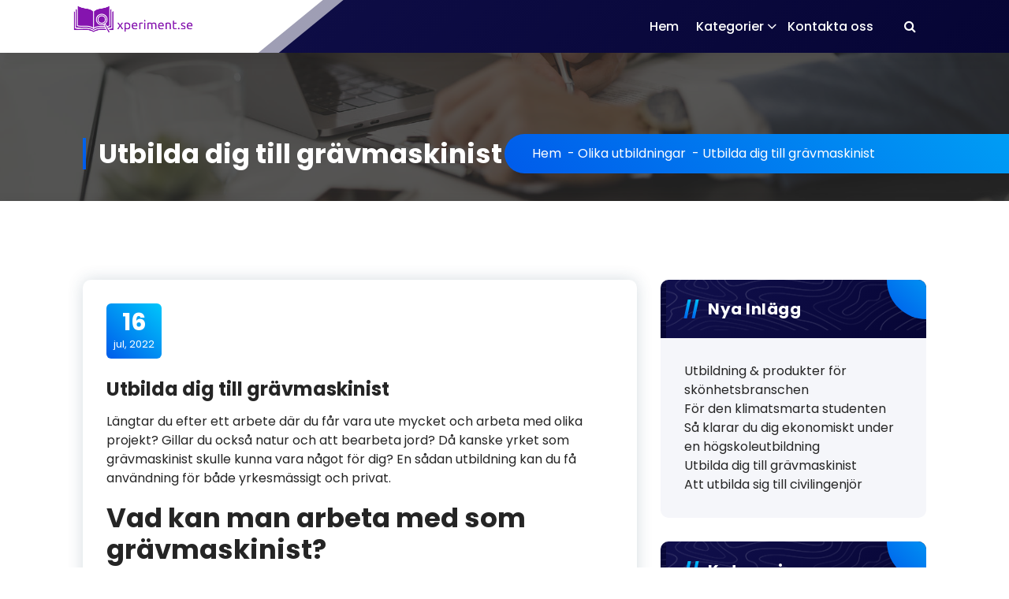

--- FILE ---
content_type: text/html; charset=UTF-8
request_url: https://xperiment.se/utbilda-dig-till-gravmaskinist/
body_size: 12665
content:
<!DOCTYPE html>
<html lang="sv-SE">
	<head>
		<meta charset="UTF-8">
		<meta name="viewport" content="width=device-width, initial-scale=1">
		<link rel="profile" href="https://gmpg.org/xfn/11">
		

		<title>Utbilda dig till grävmaskinist &#8211; xperiment.se</title>
<meta name='robots' content='max-image-preview:large' />
<link rel='dns-prefetch' href='//fonts.googleapis.com' />
<link rel="alternate" type="application/rss+xml" title="xperiment.se &raquo; Webbflöde" href="https://xperiment.se/feed/" />
<script type="text/javascript">
/* <![CDATA[ */
window._wpemojiSettings = {"baseUrl":"https:\/\/s.w.org\/images\/core\/emoji\/15.0.3\/72x72\/","ext":".png","svgUrl":"https:\/\/s.w.org\/images\/core\/emoji\/15.0.3\/svg\/","svgExt":".svg","source":{"concatemoji":"https:\/\/xperiment.se\/wp-includes\/js\/wp-emoji-release.min.js?ver=6.6.4"}};
/*! This file is auto-generated */
!function(i,n){var o,s,e;function c(e){try{var t={supportTests:e,timestamp:(new Date).valueOf()};sessionStorage.setItem(o,JSON.stringify(t))}catch(e){}}function p(e,t,n){e.clearRect(0,0,e.canvas.width,e.canvas.height),e.fillText(t,0,0);var t=new Uint32Array(e.getImageData(0,0,e.canvas.width,e.canvas.height).data),r=(e.clearRect(0,0,e.canvas.width,e.canvas.height),e.fillText(n,0,0),new Uint32Array(e.getImageData(0,0,e.canvas.width,e.canvas.height).data));return t.every(function(e,t){return e===r[t]})}function u(e,t,n){switch(t){case"flag":return n(e,"\ud83c\udff3\ufe0f\u200d\u26a7\ufe0f","\ud83c\udff3\ufe0f\u200b\u26a7\ufe0f")?!1:!n(e,"\ud83c\uddfa\ud83c\uddf3","\ud83c\uddfa\u200b\ud83c\uddf3")&&!n(e,"\ud83c\udff4\udb40\udc67\udb40\udc62\udb40\udc65\udb40\udc6e\udb40\udc67\udb40\udc7f","\ud83c\udff4\u200b\udb40\udc67\u200b\udb40\udc62\u200b\udb40\udc65\u200b\udb40\udc6e\u200b\udb40\udc67\u200b\udb40\udc7f");case"emoji":return!n(e,"\ud83d\udc26\u200d\u2b1b","\ud83d\udc26\u200b\u2b1b")}return!1}function f(e,t,n){var r="undefined"!=typeof WorkerGlobalScope&&self instanceof WorkerGlobalScope?new OffscreenCanvas(300,150):i.createElement("canvas"),a=r.getContext("2d",{willReadFrequently:!0}),o=(a.textBaseline="top",a.font="600 32px Arial",{});return e.forEach(function(e){o[e]=t(a,e,n)}),o}function t(e){var t=i.createElement("script");t.src=e,t.defer=!0,i.head.appendChild(t)}"undefined"!=typeof Promise&&(o="wpEmojiSettingsSupports",s=["flag","emoji"],n.supports={everything:!0,everythingExceptFlag:!0},e=new Promise(function(e){i.addEventListener("DOMContentLoaded",e,{once:!0})}),new Promise(function(t){var n=function(){try{var e=JSON.parse(sessionStorage.getItem(o));if("object"==typeof e&&"number"==typeof e.timestamp&&(new Date).valueOf()<e.timestamp+604800&&"object"==typeof e.supportTests)return e.supportTests}catch(e){}return null}();if(!n){if("undefined"!=typeof Worker&&"undefined"!=typeof OffscreenCanvas&&"undefined"!=typeof URL&&URL.createObjectURL&&"undefined"!=typeof Blob)try{var e="postMessage("+f.toString()+"("+[JSON.stringify(s),u.toString(),p.toString()].join(",")+"));",r=new Blob([e],{type:"text/javascript"}),a=new Worker(URL.createObjectURL(r),{name:"wpTestEmojiSupports"});return void(a.onmessage=function(e){c(n=e.data),a.terminate(),t(n)})}catch(e){}c(n=f(s,u,p))}t(n)}).then(function(e){for(var t in e)n.supports[t]=e[t],n.supports.everything=n.supports.everything&&n.supports[t],"flag"!==t&&(n.supports.everythingExceptFlag=n.supports.everythingExceptFlag&&n.supports[t]);n.supports.everythingExceptFlag=n.supports.everythingExceptFlag&&!n.supports.flag,n.DOMReady=!1,n.readyCallback=function(){n.DOMReady=!0}}).then(function(){return e}).then(function(){var e;n.supports.everything||(n.readyCallback(),(e=n.source||{}).concatemoji?t(e.concatemoji):e.wpemoji&&e.twemoji&&(t(e.twemoji),t(e.wpemoji)))}))}((window,document),window._wpemojiSettings);
/* ]]> */
</script>
<style id='wp-emoji-styles-inline-css' type='text/css'>

	img.wp-smiley, img.emoji {
		display: inline !important;
		border: none !important;
		box-shadow: none !important;
		height: 1em !important;
		width: 1em !important;
		margin: 0 0.07em !important;
		vertical-align: -0.1em !important;
		background: none !important;
		padding: 0 !important;
	}
</style>
<link rel='stylesheet' id='wp-block-library-css' href='https://xperiment.se/wp-includes/css/dist/block-library/style.min.css?ver=6.6.4' type='text/css' media='all' />
<style id='classic-theme-styles-inline-css' type='text/css'>
/*! This file is auto-generated */
.wp-block-button__link{color:#fff;background-color:#32373c;border-radius:9999px;box-shadow:none;text-decoration:none;padding:calc(.667em + 2px) calc(1.333em + 2px);font-size:1.125em}.wp-block-file__button{background:#32373c;color:#fff;text-decoration:none}
</style>
<style id='global-styles-inline-css' type='text/css'>
:root{--wp--preset--aspect-ratio--square: 1;--wp--preset--aspect-ratio--4-3: 4/3;--wp--preset--aspect-ratio--3-4: 3/4;--wp--preset--aspect-ratio--3-2: 3/2;--wp--preset--aspect-ratio--2-3: 2/3;--wp--preset--aspect-ratio--16-9: 16/9;--wp--preset--aspect-ratio--9-16: 9/16;--wp--preset--color--black: #000000;--wp--preset--color--cyan-bluish-gray: #abb8c3;--wp--preset--color--white: #ffffff;--wp--preset--color--pale-pink: #f78da7;--wp--preset--color--vivid-red: #cf2e2e;--wp--preset--color--luminous-vivid-orange: #ff6900;--wp--preset--color--luminous-vivid-amber: #fcb900;--wp--preset--color--light-green-cyan: #7bdcb5;--wp--preset--color--vivid-green-cyan: #00d084;--wp--preset--color--pale-cyan-blue: #8ed1fc;--wp--preset--color--vivid-cyan-blue: #0693e3;--wp--preset--color--vivid-purple: #9b51e0;--wp--preset--gradient--vivid-cyan-blue-to-vivid-purple: linear-gradient(135deg,rgba(6,147,227,1) 0%,rgb(155,81,224) 100%);--wp--preset--gradient--light-green-cyan-to-vivid-green-cyan: linear-gradient(135deg,rgb(122,220,180) 0%,rgb(0,208,130) 100%);--wp--preset--gradient--luminous-vivid-amber-to-luminous-vivid-orange: linear-gradient(135deg,rgba(252,185,0,1) 0%,rgba(255,105,0,1) 100%);--wp--preset--gradient--luminous-vivid-orange-to-vivid-red: linear-gradient(135deg,rgba(255,105,0,1) 0%,rgb(207,46,46) 100%);--wp--preset--gradient--very-light-gray-to-cyan-bluish-gray: linear-gradient(135deg,rgb(238,238,238) 0%,rgb(169,184,195) 100%);--wp--preset--gradient--cool-to-warm-spectrum: linear-gradient(135deg,rgb(74,234,220) 0%,rgb(151,120,209) 20%,rgb(207,42,186) 40%,rgb(238,44,130) 60%,rgb(251,105,98) 80%,rgb(254,248,76) 100%);--wp--preset--gradient--blush-light-purple: linear-gradient(135deg,rgb(255,206,236) 0%,rgb(152,150,240) 100%);--wp--preset--gradient--blush-bordeaux: linear-gradient(135deg,rgb(254,205,165) 0%,rgb(254,45,45) 50%,rgb(107,0,62) 100%);--wp--preset--gradient--luminous-dusk: linear-gradient(135deg,rgb(255,203,112) 0%,rgb(199,81,192) 50%,rgb(65,88,208) 100%);--wp--preset--gradient--pale-ocean: linear-gradient(135deg,rgb(255,245,203) 0%,rgb(182,227,212) 50%,rgb(51,167,181) 100%);--wp--preset--gradient--electric-grass: linear-gradient(135deg,rgb(202,248,128) 0%,rgb(113,206,126) 100%);--wp--preset--gradient--midnight: linear-gradient(135deg,rgb(2,3,129) 0%,rgb(40,116,252) 100%);--wp--preset--font-size--small: 13px;--wp--preset--font-size--medium: 20px;--wp--preset--font-size--large: 36px;--wp--preset--font-size--x-large: 42px;--wp--preset--spacing--20: 0.44rem;--wp--preset--spacing--30: 0.67rem;--wp--preset--spacing--40: 1rem;--wp--preset--spacing--50: 1.5rem;--wp--preset--spacing--60: 2.25rem;--wp--preset--spacing--70: 3.38rem;--wp--preset--spacing--80: 5.06rem;--wp--preset--shadow--natural: 6px 6px 9px rgba(0, 0, 0, 0.2);--wp--preset--shadow--deep: 12px 12px 50px rgba(0, 0, 0, 0.4);--wp--preset--shadow--sharp: 6px 6px 0px rgba(0, 0, 0, 0.2);--wp--preset--shadow--outlined: 6px 6px 0px -3px rgba(255, 255, 255, 1), 6px 6px rgba(0, 0, 0, 1);--wp--preset--shadow--crisp: 6px 6px 0px rgba(0, 0, 0, 1);}:where(.is-layout-flex){gap: 0.5em;}:where(.is-layout-grid){gap: 0.5em;}body .is-layout-flex{display: flex;}.is-layout-flex{flex-wrap: wrap;align-items: center;}.is-layout-flex > :is(*, div){margin: 0;}body .is-layout-grid{display: grid;}.is-layout-grid > :is(*, div){margin: 0;}:where(.wp-block-columns.is-layout-flex){gap: 2em;}:where(.wp-block-columns.is-layout-grid){gap: 2em;}:where(.wp-block-post-template.is-layout-flex){gap: 1.25em;}:where(.wp-block-post-template.is-layout-grid){gap: 1.25em;}.has-black-color{color: var(--wp--preset--color--black) !important;}.has-cyan-bluish-gray-color{color: var(--wp--preset--color--cyan-bluish-gray) !important;}.has-white-color{color: var(--wp--preset--color--white) !important;}.has-pale-pink-color{color: var(--wp--preset--color--pale-pink) !important;}.has-vivid-red-color{color: var(--wp--preset--color--vivid-red) !important;}.has-luminous-vivid-orange-color{color: var(--wp--preset--color--luminous-vivid-orange) !important;}.has-luminous-vivid-amber-color{color: var(--wp--preset--color--luminous-vivid-amber) !important;}.has-light-green-cyan-color{color: var(--wp--preset--color--light-green-cyan) !important;}.has-vivid-green-cyan-color{color: var(--wp--preset--color--vivid-green-cyan) !important;}.has-pale-cyan-blue-color{color: var(--wp--preset--color--pale-cyan-blue) !important;}.has-vivid-cyan-blue-color{color: var(--wp--preset--color--vivid-cyan-blue) !important;}.has-vivid-purple-color{color: var(--wp--preset--color--vivid-purple) !important;}.has-black-background-color{background-color: var(--wp--preset--color--black) !important;}.has-cyan-bluish-gray-background-color{background-color: var(--wp--preset--color--cyan-bluish-gray) !important;}.has-white-background-color{background-color: var(--wp--preset--color--white) !important;}.has-pale-pink-background-color{background-color: var(--wp--preset--color--pale-pink) !important;}.has-vivid-red-background-color{background-color: var(--wp--preset--color--vivid-red) !important;}.has-luminous-vivid-orange-background-color{background-color: var(--wp--preset--color--luminous-vivid-orange) !important;}.has-luminous-vivid-amber-background-color{background-color: var(--wp--preset--color--luminous-vivid-amber) !important;}.has-light-green-cyan-background-color{background-color: var(--wp--preset--color--light-green-cyan) !important;}.has-vivid-green-cyan-background-color{background-color: var(--wp--preset--color--vivid-green-cyan) !important;}.has-pale-cyan-blue-background-color{background-color: var(--wp--preset--color--pale-cyan-blue) !important;}.has-vivid-cyan-blue-background-color{background-color: var(--wp--preset--color--vivid-cyan-blue) !important;}.has-vivid-purple-background-color{background-color: var(--wp--preset--color--vivid-purple) !important;}.has-black-border-color{border-color: var(--wp--preset--color--black) !important;}.has-cyan-bluish-gray-border-color{border-color: var(--wp--preset--color--cyan-bluish-gray) !important;}.has-white-border-color{border-color: var(--wp--preset--color--white) !important;}.has-pale-pink-border-color{border-color: var(--wp--preset--color--pale-pink) !important;}.has-vivid-red-border-color{border-color: var(--wp--preset--color--vivid-red) !important;}.has-luminous-vivid-orange-border-color{border-color: var(--wp--preset--color--luminous-vivid-orange) !important;}.has-luminous-vivid-amber-border-color{border-color: var(--wp--preset--color--luminous-vivid-amber) !important;}.has-light-green-cyan-border-color{border-color: var(--wp--preset--color--light-green-cyan) !important;}.has-vivid-green-cyan-border-color{border-color: var(--wp--preset--color--vivid-green-cyan) !important;}.has-pale-cyan-blue-border-color{border-color: var(--wp--preset--color--pale-cyan-blue) !important;}.has-vivid-cyan-blue-border-color{border-color: var(--wp--preset--color--vivid-cyan-blue) !important;}.has-vivid-purple-border-color{border-color: var(--wp--preset--color--vivid-purple) !important;}.has-vivid-cyan-blue-to-vivid-purple-gradient-background{background: var(--wp--preset--gradient--vivid-cyan-blue-to-vivid-purple) !important;}.has-light-green-cyan-to-vivid-green-cyan-gradient-background{background: var(--wp--preset--gradient--light-green-cyan-to-vivid-green-cyan) !important;}.has-luminous-vivid-amber-to-luminous-vivid-orange-gradient-background{background: var(--wp--preset--gradient--luminous-vivid-amber-to-luminous-vivid-orange) !important;}.has-luminous-vivid-orange-to-vivid-red-gradient-background{background: var(--wp--preset--gradient--luminous-vivid-orange-to-vivid-red) !important;}.has-very-light-gray-to-cyan-bluish-gray-gradient-background{background: var(--wp--preset--gradient--very-light-gray-to-cyan-bluish-gray) !important;}.has-cool-to-warm-spectrum-gradient-background{background: var(--wp--preset--gradient--cool-to-warm-spectrum) !important;}.has-blush-light-purple-gradient-background{background: var(--wp--preset--gradient--blush-light-purple) !important;}.has-blush-bordeaux-gradient-background{background: var(--wp--preset--gradient--blush-bordeaux) !important;}.has-luminous-dusk-gradient-background{background: var(--wp--preset--gradient--luminous-dusk) !important;}.has-pale-ocean-gradient-background{background: var(--wp--preset--gradient--pale-ocean) !important;}.has-electric-grass-gradient-background{background: var(--wp--preset--gradient--electric-grass) !important;}.has-midnight-gradient-background{background: var(--wp--preset--gradient--midnight) !important;}.has-small-font-size{font-size: var(--wp--preset--font-size--small) !important;}.has-medium-font-size{font-size: var(--wp--preset--font-size--medium) !important;}.has-large-font-size{font-size: var(--wp--preset--font-size--large) !important;}.has-x-large-font-size{font-size: var(--wp--preset--font-size--x-large) !important;}
:where(.wp-block-post-template.is-layout-flex){gap: 1.25em;}:where(.wp-block-post-template.is-layout-grid){gap: 1.25em;}
:where(.wp-block-columns.is-layout-flex){gap: 2em;}:where(.wp-block-columns.is-layout-grid){gap: 2em;}
:root :where(.wp-block-pullquote){font-size: 1.5em;line-height: 1.6;}
</style>
<link rel='stylesheet' id='contact-form-7-css' href='https://xperiment.se/wp-content/plugins/contact-form-7/includes/css/styles.css?ver=5.7.3' type='text/css' media='all' />
<link rel='stylesheet' id='essential-grid-plugin-settings-css' href='https://xperiment.se/wp-content/plugins/essential-grid/public/assets/css/settings.css?ver=3.0.10' type='text/css' media='all' />
<link rel='stylesheet' id='tp-fontello-css' href='https://xperiment.se/wp-content/plugins/essential-grid/public/assets/font/fontello/css/fontello.css?ver=3.0.10' type='text/css' media='all' />
<link rel='stylesheet' id='rs-plugin-settings-css' href='https://xperiment.se/wp-content/plugins/revslider/public/assets/css/rs6.css?ver=6.3.3' type='text/css' media='all' />
<style id='rs-plugin-settings-inline-css' type='text/css'>
#rs-demo-id {}
</style>
<link rel='stylesheet' id='font-awesome-css' href='https://xperiment.se/wp-content/plugins/elementor/assets/lib/font-awesome/css/font-awesome.min.css?ver=4.7.0' type='text/css' media='all' />
<link rel='stylesheet' id='salient-wpbakery-addons-css' href='https://xperiment.se/wp-content/plugins/salient-core/css/salient-wpbakery-addons-basic.css?ver=1.7' type='text/css' media='all' />
<link rel='stylesheet' id='wp-pagenavi-css' href='https://xperiment.se/wp-content/plugins/wp-pagenavi/pagenavi-css.css?ver=2.70' type='text/css' media='all' />
<link rel='stylesheet' id='owl-carousel-min-css' href='https://xperiment.se/wp-content/themes/gradiant/assets/css/owl.carousel.min.css?ver=6.6.4' type='text/css' media='all' />
<link rel='stylesheet' id='gradiant-editor-style-css' href='https://xperiment.se/wp-content/themes/gradiant/assets/css/editor-style.css?ver=6.6.4' type='text/css' media='all' />
<link rel='stylesheet' id='gradiant-theme-css-css' href='https://xperiment.se/wp-content/themes/gradiant/assets/css/theme.css?ver=6.6.4' type='text/css' media='all' />
<link rel='stylesheet' id='gradiant-meanmenu-css' href='https://xperiment.se/wp-content/themes/gradiant/assets/css/meanmenu.css?ver=6.6.4' type='text/css' media='all' />
<link rel='stylesheet' id='gradiant-widgets-css' href='https://xperiment.se/wp-content/themes/gradiant/assets/css/widgets.css?ver=6.6.4' type='text/css' media='all' />
<link rel='stylesheet' id='gradiant-main-css' href='https://xperiment.se/wp-content/themes/gradiant/assets/css/main.css?ver=6.6.4' type='text/css' media='all' />
<link rel='stylesheet' id='gradiant-woocommerce-css' href='https://xperiment.se/wp-content/themes/gradiant/assets/css/woo.css?ver=6.6.4' type='text/css' media='all' />
<link rel='stylesheet' id='gradiant-style-css' href='https://xperiment.se/wp-content/themes/colorpress/style.css?ver=6.6.4' type='text/css' media='all' />
<style id='gradiant-style-inline-css' type='text/css'>
.breadcrumb-content {
					min-height: 246px;
				}
.breadcrumb-area {
					background-image: url(https://xperiment.se/wp-content/themes/gradiant/assets/images/breadcrumb/breadcrumb.jpg);
					background-attachment: scroll;
				}
.av-container {
						max-width: 1170px;
					}
.footer-section.footer-one{ 
					background-image: url(https://xperiment.se/wp-content/themes/gradiant/assets/images/footer/footer_bg.jpg);
					background-blend-mode: multiply;
				}.footer-section.footer-one:after{
					content: '';
					position: absolute;
					top: 0;
					left: 0;
					width: 100%;
					height: 100%;
					opacity: 0.75;
					background: #000000 none repeat scroll 0 0;
					z-index: -1;
				}
@media (min-width: 992px){.footer-parallax .gradiant-content { 
					 margin-bottom: 775px;
			 }}

</style>
<link rel='stylesheet' id='gradiant-fonts-css' href='//fonts.googleapis.com/css?family=Poppins%3Aital%2Cwght%400%2C100%3B0%2C200%3B0%2C300%3B0%2C400%3B0%2C500%3B0%2C600%3B0%2C700%3B0%2C800%3B0%2C900%3B1%2C100%3B1%2C200%3B1%2C300%3B1%2C400%3B1%2C500%3B1%2C600%3B1%2C700%3B1%2C800%3B1%2C900&#038;subset=latin%2Clatin-ext' type='text/css' media='all' />
<link rel='stylesheet' id='gradiant-parent-style-css' href='https://xperiment.se/wp-content/themes/gradiant/style.css?ver=6.6.4' type='text/css' media='all' />
<link rel='stylesheet' id='colorpress-style-css' href='https://xperiment.se/wp-content/themes/colorpress/style.css?ver=6.6.4' type='text/css' media='all' />
<style id='colorpress-style-inline-css' type='text/css'>
@media (min-width: 992px){.footer-parallax #content.gradiant-content { 
					 margin-bottom: 775px;
			 }}
@media (min-width: 992px){.header.header-eight .navbar-area .av-column-3.my-auto .logo { 
					   top: -30px !important;
			 }}

</style>
<link rel='stylesheet' id='colorpress-color-default-css' href='https://xperiment.se/wp-content/themes/colorpress/assets/css/color/default.css?ver=6.6.4' type='text/css' media='all' />
<link rel='stylesheet' id='colorpress-media-query-css' href='https://xperiment.se/wp-content/themes/colorpress/assets/css/responsive.css?ver=6.6.4' type='text/css' media='all' />
<script type="text/javascript" src="https://xperiment.se/wp-includes/js/jquery/jquery.min.js?ver=3.7.1" id="jquery-core-js"></script>
<script type="text/javascript" src="https://xperiment.se/wp-includes/js/jquery/jquery-migrate.min.js?ver=3.4.1" id="jquery-migrate-js"></script>
<script type="text/javascript" src="https://xperiment.se/wp-content/plugins/revslider/public/assets/js/rbtools.min.js?ver=6.3.3" id="tp-tools-js"></script>
<script type="text/javascript" src="https://xperiment.se/wp-content/plugins/revslider/public/assets/js/rs6.min.js?ver=6.3.3" id="revmin-js"></script>
<script type="text/javascript" src="https://xperiment.se/wp-content/plugins/salient-core/js/third-party/jquery.easing.js?ver=1.7" id="jquery-easing-js"></script>
<script type="text/javascript" src="https://xperiment.se/wp-content/plugins/salient-core/js/third-party/imagesLoaded.min.js?ver=1.7" id="imagesLoaded-js"></script>
<script type="text/javascript" src="https://xperiment.se/wp-content/plugins/salient-core/js/init.js?ver=1.7" id="salient-wpbakery-addons-js"></script>
<script type="text/javascript" src="https://xperiment.se/wp-content/themes/gradiant/assets/js/owl.carousel.min.js?ver=1" id="owl-carousel-js"></script>
<link rel="https://api.w.org/" href="https://xperiment.se/wp-json/" /><link rel="alternate" title="JSON" type="application/json" href="https://xperiment.se/wp-json/wp/v2/posts/160" /><link rel="EditURI" type="application/rsd+xml" title="RSD" href="https://xperiment.se/xmlrpc.php?rsd" />
<meta name="generator" content="WordPress 6.6.4" />
<link rel="canonical" href="https://xperiment.se/utbilda-dig-till-gravmaskinist/" />
<link rel='shortlink' href='https://xperiment.se/?p=160' />
<link rel="alternate" title="oEmbed (JSON)" type="application/json+oembed" href="https://xperiment.se/wp-json/oembed/1.0/embed?url=https%3A%2F%2Fxperiment.se%2Futbilda-dig-till-gravmaskinist%2F" />
<link rel="alternate" title="oEmbed (XML)" type="text/xml+oembed" href="https://xperiment.se/wp-json/oembed/1.0/embed?url=https%3A%2F%2Fxperiment.se%2Futbilda-dig-till-gravmaskinist%2F&#038;format=xml" />
<meta name="generator" content="Elementor 3.25.10; features: additional_custom_breakpoints, e_optimized_control_loading; settings: css_print_method-external, google_font-enabled, font_display-auto">
			<style>
				.e-con.e-parent:nth-of-type(n+4):not(.e-lazyloaded):not(.e-no-lazyload),
				.e-con.e-parent:nth-of-type(n+4):not(.e-lazyloaded):not(.e-no-lazyload) * {
					background-image: none !important;
				}
				@media screen and (max-height: 1024px) {
					.e-con.e-parent:nth-of-type(n+3):not(.e-lazyloaded):not(.e-no-lazyload),
					.e-con.e-parent:nth-of-type(n+3):not(.e-lazyloaded):not(.e-no-lazyload) * {
						background-image: none !important;
					}
				}
				@media screen and (max-height: 640px) {
					.e-con.e-parent:nth-of-type(n+2):not(.e-lazyloaded):not(.e-no-lazyload),
					.e-con.e-parent:nth-of-type(n+2):not(.e-lazyloaded):not(.e-no-lazyload) * {
						background-image: none !important;
					}
				}
			</style>
			
	<style type="text/css">
	
		.site-title,
		.site-description {
			position: absolute;
			clip: rect(1px, 1px, 1px, 1px);
		}
	
	</style>
	<meta name="generator" content="Powered by Slider Revolution 6.3.3 - responsive, Mobile-Friendly Slider Plugin for WordPress with comfortable drag and drop interface." />
<link rel="icon" href="https://xperiment.se/wp-content/uploads/sites/7/2020/12/icon-150x150.png" sizes="32x32" />
<link rel="icon" href="https://xperiment.se/wp-content/uploads/sites/7/2020/12/icon-200x200.png" sizes="192x192" />
<link rel="apple-touch-icon" href="https://xperiment.se/wp-content/uploads/sites/7/2020/12/icon-200x200.png" />
<meta name="msapplication-TileImage" content="https://xperiment.se/wp-content/uploads/sites/7/2020/12/icon.png" />
<script type="text/javascript">function setREVStartSize(e){
			//window.requestAnimationFrame(function() {				 
				window.RSIW = window.RSIW===undefined ? window.innerWidth : window.RSIW;	
				window.RSIH = window.RSIH===undefined ? window.innerHeight : window.RSIH;	
				try {								
					var pw = document.getElementById(e.c).parentNode.offsetWidth,
						newh;
					pw = pw===0 || isNaN(pw) ? window.RSIW : pw;
					e.tabw = e.tabw===undefined ? 0 : parseInt(e.tabw);
					e.thumbw = e.thumbw===undefined ? 0 : parseInt(e.thumbw);
					e.tabh = e.tabh===undefined ? 0 : parseInt(e.tabh);
					e.thumbh = e.thumbh===undefined ? 0 : parseInt(e.thumbh);
					e.tabhide = e.tabhide===undefined ? 0 : parseInt(e.tabhide);
					e.thumbhide = e.thumbhide===undefined ? 0 : parseInt(e.thumbhide);
					e.mh = e.mh===undefined || e.mh=="" || e.mh==="auto" ? 0 : parseInt(e.mh,0);		
					if(e.layout==="fullscreen" || e.l==="fullscreen") 						
						newh = Math.max(e.mh,window.RSIH);					
					else{					
						e.gw = Array.isArray(e.gw) ? e.gw : [e.gw];
						for (var i in e.rl) if (e.gw[i]===undefined || e.gw[i]===0) e.gw[i] = e.gw[i-1];					
						e.gh = e.el===undefined || e.el==="" || (Array.isArray(e.el) && e.el.length==0)? e.gh : e.el;
						e.gh = Array.isArray(e.gh) ? e.gh : [e.gh];
						for (var i in e.rl) if (e.gh[i]===undefined || e.gh[i]===0) e.gh[i] = e.gh[i-1];
											
						var nl = new Array(e.rl.length),
							ix = 0,						
							sl;					
						e.tabw = e.tabhide>=pw ? 0 : e.tabw;
						e.thumbw = e.thumbhide>=pw ? 0 : e.thumbw;
						e.tabh = e.tabhide>=pw ? 0 : e.tabh;
						e.thumbh = e.thumbhide>=pw ? 0 : e.thumbh;					
						for (var i in e.rl) nl[i] = e.rl[i]<window.RSIW ? 0 : e.rl[i];
						sl = nl[0];									
						for (var i in nl) if (sl>nl[i] && nl[i]>0) { sl = nl[i]; ix=i;}															
						var m = pw>(e.gw[ix]+e.tabw+e.thumbw) ? 1 : (pw-(e.tabw+e.thumbw)) / (e.gw[ix]);					
						newh =  (e.gh[ix] * m) + (e.tabh + e.thumbh);
					}				
					if(window.rs_init_css===undefined) window.rs_init_css = document.head.appendChild(document.createElement("style"));					
					document.getElementById(e.c).height = newh+"px";
					window.rs_init_css.innerHTML += "#"+e.c+"_wrapper { height: "+newh+"px }";				
				} catch(e){
					console.log("Failure at Presize of Slider:" + e)
				}					   
			//});
		  };</script>
		<style type="text/css" id="wp-custom-css">
			#comments{
        display:none;
}
.vc_general.vc_btn3.vc_btn3-size-md.vc_btn3-shape-rounded.vc_btn3-style-flat.vc_btn3-color-juicy-pink{
        font-size:0px;
}
.vc_general.vc_btn3.vc_btn3-size-md.vc_btn3-shape-rounded.vc_btn3-style-flat.vc_btn3-color-juicy-pink:before{
        font-size:14px;
        content:"Fortsätt läsa";
}		</style>
		
	</head>

<body data-rsssl=1 class="post-template-default single single-post postid-160 single-format-standard wp-custom-logo header-7 colorpress-theme ninetheme-shortcode-plugin-version-1.2.6 group-blog footer-parallax elementor-default elementor-kit-171">


	<div id="page" class="site">
		<a class="skip-link screen-reader-text" href="#content">Hoppa till innehåll</a>
	
	

<!--===// Start: Header
=================================-->
<header id="header-section" class="header header-eight">
	<!--===// Start: Header Above
	=================================-->
	
	<!--===// End: Header Top
	=================================-->
	<div class="navigator-wrapper">
		<!--===// Start: Mobile Toggle
		=================================-->
		<div class="theme-mobile-nav sticky-nav "> 
			<div class="av-container">
				<div class="av-columns-area">
					<div class="av-column-12">
						<div class="theme-mobile-menu">
							<div class="mobile-logo">
								<div class="logo">
									 <a href="https://xperiment.se/" class="custom-logo-link" rel="home"><img width="300" height="79" src="https://xperiment.se/wp-content/uploads/sites/7/2020/12/logo.png" class="custom-logo" alt="xperiment.se" decoding="async" /></a>
		
				<p class="site-description">allt du behöver veta om olika utbildningar och utbildningstyper</p>
		
								</div>
							</div>
							 <div class="menu-toggle-wrap">
								<div class="mobile-menu-right"><ul class="header-wrap-right"></ul></div>
								<div class="hamburger hamburger-menu">
									<button type="button" class="toggle-lines menu-toggle">
										<div class="top-bun"></div>
										<div class="meat"></div>
										<div class="bottom-bun"></div>
									</button>
								</div>
								
							</div>
							<div id="mobile-m" class="mobile-menu">
								<button type="button" class="header-close-menu close-style"></button>
							</div>
							<div id="mob-h-top" class="mobi-head-top"></div>
						</div>
					</div>
				</div>
			</div>        
		</div>
		<!--===// End: Mobile Toggle
		=================================-->        

		<!--===// Start: Navigation
		=================================-->
		<div class="nav-area d-none d-av-block">
			<div class="navbar-area sticky-nav ">
				<div class="av-container">
					<div class="av-columns-area">
						<div class="av-column-3 my-auto">
							<div class="logo">
								 <a href="https://xperiment.se/" class="custom-logo-link" rel="home"><img width="300" height="79" src="https://xperiment.se/wp-content/uploads/sites/7/2020/12/logo.png" class="custom-logo" alt="xperiment.se" decoding="async" /></a>
		
				<p class="site-description">allt du behöver veta om olika utbildningar och utbildningstyper</p>
		
							</div>
						</div>
						<div class="av-column-9 my-auto">
							<div class="theme-menu">
								<nav class="menubar">
									 <ul id="menu-menu-1" class="menu-wrap"><li itemscope="itemscope" itemtype="https://www.schema.org/SiteNavigationElement" id="menu-item-45" class="menu-item menu-item-type-custom menu-item-object-custom menu-item-home menu-item-45 nav-item"><a title="Hem" href="https://xperiment.se/" class="nav-link">Hem</a></li>
<li itemscope="itemscope" itemtype="https://www.schema.org/SiteNavigationElement" id="menu-item-53" class="menu-item menu-item-type-custom menu-item-object-custom menu-item-has-children dropdown menu-item-53 nav-item"><a title="Kategorier" href="#" class="nav-link">Kategorier</a>
<span class='mobile-toggler d-av-none'><button type='button' class='fa fa-chevron-right' aria-label='Mobile Toggler'></button></span><ul class="dropdown-menu"  role="menu">
	<li itemscope="itemscope" itemtype="https://www.schema.org/SiteNavigationElement" id="menu-item-54" class="menu-item menu-item-type-taxonomy menu-item-object-category current-post-ancestor current-menu-parent current-post-parent active menu-item-54 nav-item"><a title="Olika utbildningar" href="https://xperiment.se/category/olika-utbildningar/" class="dropdown-item">Olika utbildningar</a></li>
	<li itemscope="itemscope" itemtype="https://www.schema.org/SiteNavigationElement" id="menu-item-55" class="menu-item menu-item-type-taxonomy menu-item-object-category menu-item-55 nav-item"><a title="Studera på distans" href="https://xperiment.se/category/studera-pa-distans/" class="dropdown-item">Studera på distans</a></li>
</ul>
</li>
<li itemscope="itemscope" itemtype="https://www.schema.org/SiteNavigationElement" id="menu-item-46" class="menu-item menu-item-type-post_type menu-item-object-page menu-item-46 nav-item"><a title="Kontakta oss" href="https://xperiment.se/kontakta-oss/" class="nav-link">Kontakta oss</a></li>
</ul>                        
								</nav>
								<div class="menu-right">
									<ul class="header-wrap-right">
										
<li class="search-button">
	<button id="view-search-btn" class="header-search-toggle"><i class="fa fa-search"></i></button>
	<div class="view-search-btn header-search-popup">
		<div class="search-overlay-layer"></div>
		<div class="header-search-pop">
			<form method="get" class="search-form" action="https://xperiment.se/" aria-label="Webbplatssökning">
				<span class="screen-reader-text">Sök efter:</span>
				<input type="search" class="search-field header-search-field" placeholder="Skriv för att söka" name="s" id="popfocus" value="" autofocus>
				<button type="submit" class="search-submit"><i class="fa fa-search"></i></button>
			</form>
			<button type="button" class="close-style header-search-close"></button>
		</div>
	</div>
</li>

									</ul>
								</div>
							</div>
						</div>
					</div>
				</div>
			</div>
		</div>
		<!--===// End:  Navigation
		=================================-->
	</div>
</header>
<!-- End: Header
=================================-->
	


<section id="breadcrumb-section" class="breadcrumb-area breadcrumb-left breadcrumb-effect-active">
	<div class="av-container">
		<div class="av-columns-area">
			<div class="av-column-12">
				<div class="breadcrumb-content">
					<div class="breadcrumb-heading wow fadeInLeft">
						<h2>
							Utbilda dig till grävmaskinist
						</h2>	
					</div>
					<ol class="breadcrumb-list wow fadeInRight">
						<li><a href="https://xperiment.se">Hem</a> &nbsp-&nbsp<a href="https://xperiment.se/category/olika-utbildningar/">Olika utbildningar</a> &nbsp-&nbsp<li class="active">Utbilda dig till grävmaskinist</li></li>
					</ol>
				</div>
			</div>
		</div>
	</div>
</section>
	
	
	
	<div id="content" class="gradiant-content">
	
<section id="post-section" class="post-section av-py-default">
	<div class="av-container">
		<div class="av-columns-area">
			 <div id="av-primary-content" class="av-column-8">
			
				
					
						
<article id="post-160" class="post-items mb-6 post-160 post type-post status-publish format-standard has-post-thumbnail hentry category-olika-utbildningar">
	
		<figure class="post-image post-image-absolute">
			<div class="featured-image">
				<a href="https://xperiment.se/utbilda-dig-till-gravmaskinist/" class="post-hover">
					<img width="200" height="200" src="https://xperiment.se/wp-content/uploads/sites/7/2022/06/fBCxc4fzszdN-200x200.jpg" class="attachment-post-thumbnail size-post-thumbnail wp-post-image" alt="" decoding="async" srcset="https://xperiment.se/wp-content/uploads/sites/7/2022/06/fBCxc4fzszdN-200x200.jpg 200w, https://xperiment.se/wp-content/uploads/sites/7/2022/06/fBCxc4fzszdN-150x150.jpg 150w" sizes="(max-width: 200px) 100vw, 200px" />
				</a>
			</div>
		</figure>
	
	<div class="post-content">
		<span class="post-date"> <a href="https://xperiment.se/2022/07/"><span>16</span>jul, 2022</a> </span>
		<h5 class="post-title">Utbilda dig till grävmaskinist</h5> 
		<div class="post-footer">
			<p>Längtar du efter ett arbete där du får vara ute mycket och arbeta med olika projekt? Gillar du också natur och att bearbeta jord? Då kanske yrket som grävmaskinist skulle kunna vara något för dig? En sådan utbildning kan du få användning för både yrkesmässigt och privat.</p>
<h2>Vad kan man arbeta med som grävmaskinist?</h2>
<p>En utbildad grävmaskinist kan arbeta med en rad olika saker. Du kan till exempel arbeta vid vägbyggen och göra diken. Det går också bra att arbeta i byggbranschen och bereda mark för exempelvis husgrunder. Är du utbildad grävmaskinist kan du dessutom ha mycket nytta av det privat. Behöver du exempelvis dränera huset? Det är enkelt, <a href="https://hyrminmaskin.se/hyra-byggmaskiner/hyra-minigravare/">hyr minigrävare och gör jobbet</a> själv. En sådan insats kan du tjäna tusentals kronor på. Detsamma gäller om du vill bereda mark för ett odlingsland eller ett bygge. När du hyr en minigrävare behöver du dessutom inte förvara någon dyr maskin på din tomt. Istället kan du bara använda den när den behövs.</p>
<h2>Olika typer av utbildningar</h2>
<p>Du kan utbilda dig till grävmaskinist på lite olika sätt. Det finns till exempel yrkesutbildningar på yrkeshögskolor. Den typen av utbildning är CSN-berättigad vilket betyder att du har rätt till studielån när du går utbildningen. Nackdelen med dessa utbildningar är dock att de endast finns på de orter där det är ont om grävmaskinister. Har du tur så bor du i just en sådan ort. Ett annat alternativ är att köpa en utbildning. Sådana utbildningar ges av olika utbildare och finns spridda över hela landet. Det kan dock hända att du inte är berättigad till CSN vid dessa utbildningar. Om du redan arbetar i en närliggande bransch kan ett tips också vara att be ditt arbete om fortbildning. Får du igenom det står arbetsplatsen för kostnaden av utbildningen.</p>
<p>När du väl börjar studera är det viktigt att göra bra ifrån dig för att sedan få ett bra jobb. Här finns några tips på <a href="https://xperiment.se/tekniken-som-underlattar-studierna/">studietekniker</a> som kan vara hjälpsamma.</p>
<h2>Testa att gräva</h2>
<p>Är du osäker på om yrket som grävmaskinist är rätt för dig? Hyr då en minigrävare och testa hur det känns. Du har säkert något projekt där hemma som behöver genomföras och då kan du lika gärna prova på hur ditt nya yrkesliv skulle vara. Känns det rätt är det dags att börja söka utbildningar. Kom ihåg att de flesta utbildningar tar in nya elever både till våren och hösten varför det är viktigt att sätta igång med ansökningarna då.</p>
<time class='found-date' style='display: none' datetime='2022-07-16'>2022-07-16</time>
		</div>
	</div>
</article> 
					
				
				
			</div>
			
<div id="av-secondary-content" class="av-column-4">
	<section class="sidebar">
		
		<aside id="recent-posts-2" class="widget widget_recent_entries">
		<h5 class="widget-title"><span></span>Nya Inlägg</h5>
		<ul>
											<li>
					<a href="https://xperiment.se/utbildning-produkter-for-skonhetsbranschen/">Utbildning &#038; produkter för skönhetsbranschen</a>
									</li>
											<li>
					<a href="https://xperiment.se/for-den-klimatsmarta-studenten/">För den klimatsmarta studenten</a>
									</li>
											<li>
					<a href="https://xperiment.se/sa-klarar-du-dig-ekonomiskt-under-en-hogskoleutbildning/">Så klarar du dig ekonomiskt under en högskoleutbildning</a>
									</li>
											<li>
					<a href="https://xperiment.se/utbilda-dig-till-gravmaskinist/" aria-current="page">Utbilda dig till grävmaskinist</a>
									</li>
											<li>
					<a href="https://xperiment.se/att-utbilda-sig-till-civilingenjor/">Att utbilda sig till civilingenjör</a>
									</li>
					</ul>

		</aside><aside id="categories-2" class="widget widget_categories"><h5 class="widget-title"><span></span>Kategorier</h5>
			<ul>
					<li class="cat-item cat-item-2"><a href="https://xperiment.se/category/olika-utbildningar/">Olika utbildningar</a>
</li>
	<li class="cat-item cat-item-3"><a href="https://xperiment.se/category/studera-pa-distans/">Studera på distans</a>
</li>
			</ul>

			</aside><aside id="custom_html-2" class="widget_text widget widget_custom_html"><h5 class="widget-title"><span></span>CSN &#8211; Studiemedel vid utlandsstudier</h5><div class="textwidget custom-html-widget"><iframe width="320" height="315" src="https://www.youtube.com/embed/CqtgLl45WaY" frameborder="0" allow="accelerometer; autoplay; clipboard-write; encrypted-media; gyroscope; picture-in-picture" allowfullscreen></iframe></div></aside>
	</section>
</div>
		</div>
	</div>
</section>
<div class="footer-two">
    
</div>
</div> 
 <!--===// Start: Footer
    =================================-->
	
    <footer id="footer-section" class="footer-two footer-section  footer-effect-active">
		
        <div class="footer-main">
            <div class="av-container">
			   <div class="av-columns-area">
					
						<div class="av-column-6 col-md-6 mb-xl-0 mb-4 pr-md-5">
						   <aside id="calendar-2" class="widget widget_calendar"><h4 class="widget-title">Kalender</h4><div id="calendar_wrap" class="calendar_wrap"><table id="wp-calendar" class="wp-calendar-table">
	<caption>januari 2026</caption>
	<thead>
	<tr>
		<th scope="col" title="måndag">M</th>
		<th scope="col" title="tisdag">T</th>
		<th scope="col" title="onsdag">O</th>
		<th scope="col" title="torsdag">T</th>
		<th scope="col" title="fredag">F</th>
		<th scope="col" title="lördag">L</th>
		<th scope="col" title="söndag">S</th>
	</tr>
	</thead>
	<tbody>
	<tr>
		<td colspan="3" class="pad">&nbsp;</td><td>1</td><td>2</td><td>3</td><td>4</td>
	</tr>
	<tr>
		<td>5</td><td>6</td><td>7</td><td>8</td><td>9</td><td>10</td><td>11</td>
	</tr>
	<tr>
		<td>12</td><td>13</td><td>14</td><td>15</td><td>16</td><td id="today">17</td><td>18</td>
	</tr>
	<tr>
		<td>19</td><td>20</td><td>21</td><td>22</td><td>23</td><td>24</td><td>25</td>
	</tr>
	<tr>
		<td>26</td><td>27</td><td>28</td><td>29</td><td>30</td><td>31</td>
		<td class="pad" colspan="1">&nbsp;</td>
	</tr>
	</tbody>
	</table><nav aria-label="Föregående och nästa månad" class="wp-calendar-nav">
		<span class="wp-calendar-nav-prev"><a href="https://xperiment.se/2025/05/">&laquo; maj</a></span>
		<span class="pad">&nbsp;</span>
		<span class="wp-calendar-nav-next">&nbsp;</span>
	</nav></div></aside>
						</div>
					
					
						<div class="av-column-3 col-md-6 mb-xl-0 mb-4 pl-md-5">
						   
		<aside id="recent-posts-3" class="widget widget_recent_entries">
		<h4 class="widget-title">Nya Inlägg</h4>
		<ul>
											<li>
					<a href="https://xperiment.se/utbildning-produkter-for-skonhetsbranschen/">Utbildning &#038; produkter för skönhetsbranschen</a>
									</li>
											<li>
					<a href="https://xperiment.se/for-den-klimatsmarta-studenten/">För den klimatsmarta studenten</a>
									</li>
											<li>
					<a href="https://xperiment.se/sa-klarar-du-dig-ekonomiskt-under-en-hogskoleutbildning/">Så klarar du dig ekonomiskt under en högskoleutbildning</a>
									</li>
											<li>
					<a href="https://xperiment.se/utbilda-dig-till-gravmaskinist/" aria-current="page">Utbilda dig till grävmaskinist</a>
									</li>
											<li>
					<a href="https://xperiment.se/att-utbilda-sig-till-civilingenjor/">Att utbilda sig till civilingenjör</a>
									</li>
					</ul>

		</aside>
						</div>
					
					
						<div class="av-column-3 col-md-6 mb-xl-0 mb-4">
							<aside id="media_gallery-2" class="widget widget_media_gallery"><h4 class="widget-title">Galleri</h4><div id='gallery-1' class='gallery galleryid-160 gallery-columns-3 gallery-size-thumbnail'><figure class='gallery-item'>
			<div class='gallery-icon landscape'>
				<a href='https://xperiment.se/tips-pa-hur-du-klarar-av-distansutbildning/5-3/'><img width="150" height="150" src="https://xperiment.se/wp-content/uploads/sites/7/2020/08/5-3-150x150.jpg" class="attachment-thumbnail size-thumbnail" alt="" decoding="async" /></a>
			</div></figure><figure class='gallery-item'>
			<div class='gallery-icon landscape'>
				<a href='https://xperiment.se/studera-utomlands/3-2/'><img width="150" height="150" src="https://xperiment.se/wp-content/uploads/sites/7/2020/10/3-2-150x150.jpg" class="attachment-thumbnail size-thumbnail" alt="" decoding="async" /></a>
			</div></figure><figure class='gallery-item'>
			<div class='gallery-icon landscape'>
				<a href='https://xperiment.se/tips-pa-hur-du-klarar-av-distansutbildning/5-1/'><img width="150" height="150" src="https://xperiment.se/wp-content/uploads/sites/7/2020/08/5-1-150x150.jpg" class="attachment-thumbnail size-thumbnail" alt="" decoding="async" /></a>
			</div></figure><figure class='gallery-item'>
			<div class='gallery-icon landscape'>
				<a href='https://xperiment.se/sa-valjer-du-utbildning/6-2/'><img width="150" height="150" src="https://xperiment.se/wp-content/uploads/sites/7/2020/07/6-2-150x150.jpg" class="attachment-thumbnail size-thumbnail" alt="" decoding="async" /></a>
			</div></figure><figure class='gallery-item'>
			<div class='gallery-icon landscape'>
				<a href='https://xperiment.se/nagra-av-de-popularaste-utbildningarna/2-3/'><img width="150" height="150" src="https://xperiment.se/wp-content/uploads/sites/7/2020/11/2-3-150x150.jpg" class="attachment-thumbnail size-thumbnail" alt="" decoding="async" /></a>
			</div></figure><figure class='gallery-item'>
			<div class='gallery-icon landscape'>
				<a href='https://xperiment.se/valj-mellan-olika-utbildningstyper/1-2/'><img width="150" height="150" src="https://xperiment.se/wp-content/uploads/sites/7/2020/12/1-2-150x150.jpg" class="attachment-thumbnail size-thumbnail" alt="" decoding="async" /></a>
			</div></figure>
		</div>
</aside>
						</div>
					
				</div>	       
            </div>
			
				<div class="footer-info-overwrap"><div class="icon"><i class="fa fa-whatsapp"></i></div></div>
				
        </div>
		
		
			<div class="footer-copyright">
				<div class="av-container">
					<div class="av-columns-area">
							<div class="av-column-4 av-md-column-6 text-md-left text-center">
								<div class="widget-left">
									
								</div>
							</div>
							<div class="av-column-4 av-md-column-6 text-md-center text-center">
								<div class="widget-center">
									
								</div>
							</div>
							<div class="av-column-4 av-md-column-6 text-av-right text-md-left text-center">
								<div class="widget-right">                          
									                        
									<div class="copyright-text">
										Upphovsrätt © 2026 xperiment.se 
									</div>
								</div>
							</div>
					</div>
				</div>
			</div>
		
    </footer>
    <!-- End: Footer
    =================================-->
    
    <!-- ScrollUp -->
	
		<button type=button class="scrollup"><i class="fa fa-arrow-up"></i></button>
	
</div>
		<script type="text/javascript">
			var ajaxRevslider;
			function rsCustomAjaxContentLoadingFunction() {
				// CUSTOM AJAX CONTENT LOADING FUNCTION
				ajaxRevslider = function(obj) {
				
					// obj.type : Post Type
					// obj.id : ID of Content to Load
					// obj.aspectratio : The Aspect Ratio of the Container / Media
					// obj.selector : The Container Selector where the Content of Ajax will be injected. It is done via the Essential Grid on Return of Content
					
					var content	= '';
					var data	= {
						action:			'revslider_ajax_call_front',
						client_action:	'get_slider_html',
						token:			'7763e39a22',
						type:			obj.type,
						id:				obj.id,
						aspectratio:	obj.aspectratio
					};
					
					// SYNC AJAX REQUEST
					jQuery.ajax({
						type:		'post',
						url:		'https://xperiment.se/wp-admin/admin-ajax.php',
						dataType:	'json',
						data:		data,
						async:		false,
						success:	function(ret, textStatus, XMLHttpRequest) {
							if(ret.success == true)
								content = ret.data;								
						},
						error:		function(e) {
							console.log(e);
						}
					});
					
					 // FIRST RETURN THE CONTENT WHEN IT IS LOADED !!
					 return content;						 
				};
				
				// CUSTOM AJAX FUNCTION TO REMOVE THE SLIDER
				var ajaxRemoveRevslider = function(obj) {
					return jQuery(obj.selector + ' .rev_slider').revkill();
				};


				// EXTEND THE AJAX CONTENT LOADING TYPES WITH TYPE AND FUNCTION				
				if (jQuery.fn.tpessential !== undefined) 					
					if(typeof(jQuery.fn.tpessential.defaults) !== 'undefined') 
						jQuery.fn.tpessential.defaults.ajaxTypes.push({type: 'revslider', func: ajaxRevslider, killfunc: ajaxRemoveRevslider, openAnimationSpeed: 0.3});   
						// type:  Name of the Post to load via Ajax into the Essential Grid Ajax Container
						// func: the Function Name which is Called once the Item with the Post Type has been clicked
						// killfunc: function to kill in case the Ajax Window going to be removed (before Remove function !
						// openAnimationSpeed: how quick the Ajax Content window should be animated (default is 0.3)					
			}
			
			var rsCustomAjaxContent_Once = false
			if (document.readyState === "loading") 
				document.addEventListener('readystatechange',function(){
					if ((document.readyState === "interactive" || document.readyState === "complete") && !rsCustomAjaxContent_Once) {
						rsCustomAjaxContent_Once = true;
						rsCustomAjaxContentLoadingFunction();
					}
				});
			else {
				rsCustomAjaxContent_Once = true;
				rsCustomAjaxContentLoadingFunction();
			}					
		</script>
					<script type='text/javascript'>
				const lazyloadRunObserver = () => {
					const lazyloadBackgrounds = document.querySelectorAll( `.e-con.e-parent:not(.e-lazyloaded)` );
					const lazyloadBackgroundObserver = new IntersectionObserver( ( entries ) => {
						entries.forEach( ( entry ) => {
							if ( entry.isIntersecting ) {
								let lazyloadBackground = entry.target;
								if( lazyloadBackground ) {
									lazyloadBackground.classList.add( 'e-lazyloaded' );
								}
								lazyloadBackgroundObserver.unobserve( entry.target );
							}
						});
					}, { rootMargin: '200px 0px 200px 0px' } );
					lazyloadBackgrounds.forEach( ( lazyloadBackground ) => {
						lazyloadBackgroundObserver.observe( lazyloadBackground );
					} );
				};
				const events = [
					'DOMContentLoaded',
					'elementor/lazyload/observe',
				];
				events.forEach( ( event ) => {
					document.addEventListener( event, lazyloadRunObserver );
				} );
			</script>
			<script type="text/javascript" src="https://xperiment.se/wp-content/plugins/contact-form-7/includes/swv/js/index.js?ver=5.7.3" id="swv-js"></script>
<script type="text/javascript" id="contact-form-7-js-extra">
/* <![CDATA[ */
var wpcf7 = {"api":{"root":"https:\/\/xperiment.se\/wp-json\/","namespace":"contact-form-7\/v1"},"cached":"1"};
/* ]]> */
</script>
<script type="text/javascript" src="https://xperiment.se/wp-content/plugins/contact-form-7/includes/js/index.js?ver=5.7.3" id="contact-form-7-js"></script>
<script type="text/javascript" src="https://xperiment.se/wp-content/plugins/salient-core/js/third-party/touchswipe.min.js?ver=1.0" id="touchswipe-js"></script>
<script type="text/javascript" src="https://xperiment.se/wp-content/plugins/salient-core/js/third-party/jquery.twentytwenty.js?ver=1.7" id="twentytwenty-js"></script>
<script type="text/javascript" src="https://xperiment.se/wp-content/plugins/salient-core/js/nectar-testimonial-slider.js?ver=1.7" id="nectar-testimonial-sliders-js"></script>
<script type="text/javascript" src="https://xperiment.se/wp-content/themes/gradiant/assets/js/jquery.ripples.min.js?ver=6.6.4" id="jquery-ripples-js"></script>
<script type="text/javascript" src="https://xperiment.se/wp-content/themes/gradiant/assets/js/wow.min.js?ver=6.6.4" id="wow-min-js"></script>
<script type="text/javascript" src="https://xperiment.se/wp-content/themes/gradiant/assets/js/mo.min.js?ver=6.6.4" id="mo-js"></script>
<script type="text/javascript" src="https://xperiment.se/wp-content/themes/gradiant/assets/js/theme.min.js?ver=6.6.4" id="gradiant-theme-js"></script>
<script type="text/javascript" src="https://xperiment.se/wp-content/themes/gradiant/assets/js/custom.js?ver=6.6.4" id="gradiant-custom-js-js"></script>

</body>
</html>


<!--
Performance optimized by W3 Total Cache. Learn more: https://www.boldgrid.com/w3-total-cache/


Served from: xperiment.se @ 2026-01-17 06:19:45 by W3 Total Cache
-->